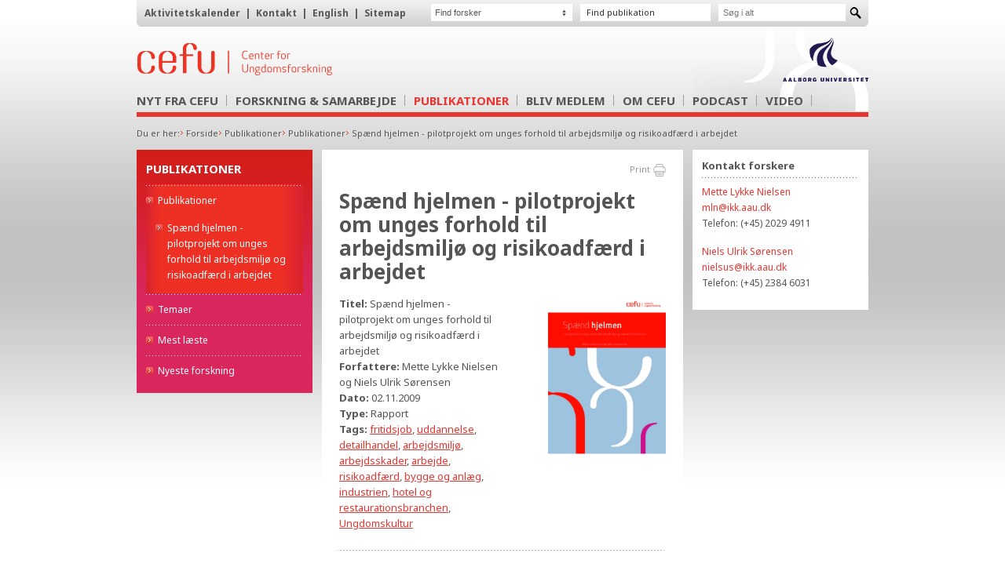

--- FILE ---
content_type: text/html; charset=utf-8
request_url: https://www.cefu.dk/emner/publikationer/publikationer/spaend-hjelmen-pilotprojekt-om-unges-forhold-til-arbejdsmiljoe-og-risikoadfaerd-i-arbejdet.aspx
body_size: 6096
content:
<!DOCTYPE html PUBLIC "-//W3C//DTD XHTML 1.0 Strict//EN" "http://www.w3.org/TR/xhtml1/DTD/xhtml1-strict.dtd">
<html>
<head>
<meta charset="UTF-8" />
<meta name="viewport" content="width=device-width, initial-scale=1.0" />
<title>Spænd hjelmen - pilotprojekt om unges forhold til arbejdsmiljø og risikoadfærd i arbejdet</title>
<link href="https://fonts.googleapis.com/css?family=Noto+Sans:400,700" rel="stylesheet" type="text/css" />
<link rel="stylesheet" href="/resources/cefu/stylesheets/2023/screen.css?v=7" type="text/css" media="screen, projection" />
<link rel="stylesheet" href="/resources/cefu/blueprint/print.css" type="text/css" media="print" />
<!--[if IE]><link rel="stylesheet" href="/resources/cefu/blueprint/lib/ie.css" type="text/css" media="screen, projection" /><![endif]-->
<script src="/resources/global/javascripts/1508/generic_functions.js" type="text/javascript"><!----></script>
<script src="/resources/global/javascripts/jQuery/1.7.2/jquery.js" type="text/javascript"><!----></script>
<script src="/resources/global/javascripts/jQuery/plugins/jquery.validate.js" type="text/javascript"><!----></script>
<script src="/scripts/common.js?v=2" type="text/javascript"><!----></script>
<meta http-equiv="content-language" content="da" />
<meta http-equiv="content-type" content="text/html; charset=ISO-8859-1" />
<meta name="description" content="cefu" />
<link rel="icon" type="image/png" href="/favicon.png" /><link href="/dist/css/mainCSS.bundle.css" rel="stylesheet" type="text/css" />

</head>
<body>
<div class="container">
  <header>
  <div class="becService">
<ul class="hlpHorisontalList hlpFlLeft"><li><a href="/emner/nyt-fra-cefu/aktivitetskalender.aspx">Aktivitetskalender</a></li><li>
            |  
        </li><li><a href="/emner/om-cefu/kontakt.aspx">Kontakt</a></li><li>
            |  
        </li><li><a href="/service/english.aspx">English</a></li><li>
                |  
            </li><li><a href="/service/sitemap.aspx">Sitemap</a></li></ul>
<div class="service-container"><form action="/Service/Soeg.aspx" method="post"><div><input class="wptSearchBox" type="text" name="search" placeholder="Søg i alt" /><input class="wptSubmitImage" type="image" alt="Søg" src="/resources/cefu/images/buttons/searchsubmit.png" /></div></form></div><div class="service-container publication-picker"><a href="/emner/publikationer/publikationer.aspx" title="Find publikation">Find publikation</a></div><div class="service-container forsker-picker"><div><select><option>Find forsker</option><option value="/emner/om-cefu/forskere/noemi-katznelson.aspx">Noemi Katznelson</option><option value="/emner/om-cefu/forskere/niels-ulrik-soerensen.aspx">Niels Ulrik Sørensen</option><option value="/emner/om-cefu/forskere/mette-stigaard-stenkjaer.aspx">Mette Stigaard Stenkjær</option><option value="/emner/om-cefu/forskere/ida-maria-bjelke-bjarloev.aspx">Ida Maria Bjelke Bjarløv</option><option value="/emner/om-cefu/forskere/anne-goerlich.aspx">Anne Görlich</option><option value="/emner/om-cefu/forskere/anne-mette-w-nielsen.aspx">Anne Mette W. Nielsen</option><option value="/emner/om-cefu/forskere/arnt-vestergaard-louw.aspx">Arnt Vestergaard Louw</option><option value="/emner/om-cefu/forskere/maria-bruselius-jensen.aspx">Maria Bruselius-Jensen</option><option value="/emner/om-cefu/forskere/mette-lykke-nielsen.aspx">Mette Lykke Nielsen</option><option value="/emner/om-cefu/forskere/ida-andrea-nilsson.aspx">Ida Andrea Nilsson</option><option value="/emner/om-cefu/forskere/katrine-vraa-justenborg.aspx">Katrine Vraa Justenborg</option><option value="/emner/om-cefu/forskere/soeren-christian-krogh.aspx">Søren Christian Krogh</option><option value="/emner/om-cefu/forskere/anna-kristine-boulund.aspx">Anna Kristine Boulund</option><option value="/emner/om-cefu/forskere/katrine-thea-ploeger-nielsen.aspx">Katrine Thea Pløger Nielsen</option><option value="/emner/om-cefu/forskere/line-landis-gustavsen.aspx">Line Landis Gustavsen</option><option value="/emner/om-cefu/forskere/sidsel-katrine-toft-christensen.aspx">Sidsel Katrine Toft Christensen</option><option value="/emner/om-cefu/forskere/anne-mahler.aspx">Anne Mahler</option><option value="/emner/om-cefu/forskere/lika-da-cruz.aspx">Lika da Cruz</option><option value="/emner/om-cefu/forskere/nanna-bank-soerensen.aspx">Nanna Bank Sørensen</option><option value="/emner/om-cefu/forskere/helene-hoffmann-jensen.aspx">Helene Hoffmann Jensen</option><option value="/emner/om-cefu/forskere/freja-lee-andersen.aspx">Freja Lee Andersen</option><option value="/emner/om-cefu/forskere/julie-lykke-schneider-jensen.aspx">Julie Lykke Schneider Jensen</option><option value="/emner/om-cefu/forskere/mie-chan-mian-schmidt.aspx">Mie Chan Mian Schmidt</option><option value="/emner/om-cefu/forskere/rikke-bejder-mikkelsen.aspx">Rikke Bejder Mikkelsen</option></select></div></div></div>
  <div class="logos">
    <div class="becLogo">
      <a href="/" title="Tilbage til forsiden af cefu.dk">
        <img src="/resources/cefu/images/global/logo-cefu.svg" width="250" height="42" alt="Tilbage til forsiden af cefu.dk" />
      </a>
    </div>
    <div class="aauLogo">
      <a href="https://www.aau.dk/" title="Til aau.dk" target="_blank">
        <img src="/resources/cefu/images/global/aau_logo.png" width="109" height="56" alt="Til aau.dk" />
      </a>
    </div>
    <a href="/Service/Soeg.aspx" aria-label="Søg" class="cefu-navigation-search">
      <svg viewBox="0 0 24 24" width="24" height="24">
        <path d="M21.7 20.3l-5.4-5.4c1.1-1.4 1.7-3.1 1.7-4.9 0-4.4-3.6-8-8-8s-8 3.6-8 8 3.6 8 8 8c1.8 0 3.5-.6 4.9-1.7l5.4 5.4 1.4-1.4zM4 10c0-3.3 2.7-6 6-6s6 2.7 6 6-2.7 6-6 6-6-2.7-6-6z" />
      </svg>
    </a>
    <button id="menu-toggle" data-target="navbarMenu" class="navbar-burger burger">
      <span> </span>
      <span> </span>
      <span> </span>
    </button>
  </div>
<div class="becMenu">
    <ul class="subjectNavigation">
            <li class="">

                        <a href="/emner/nyt-fra-cefu/nyt-fra-cefu.aspx" class="toggle-subnav " title="Nyt fra CeFU">
                            Nyt fra CeFU <i></i>
                        </a>
                        <ul>
                                    <li class=""><a href="/emner/nyt-fra-cefu/nyt-fra-cefu.aspx">Nyt fra CeFU</a></li>
                                    <li class=""><a href="/emner/nyt-fra-cefu/aktuelt-fra-cefu.aspx">Aktuelt fra CeFU</a></li>
                                    <li class=""><a href="/emner/nyt-fra-cefu/aktivitetskalender.aspx">Aktivitetskalender</a></li>
                                    <li class=""><a href="/emner/nyt-fra-cefu/cefu-i-medierne.aspx">CeFU i medierne</a></li>
                                    <li class=""><a href="/emner/nyt-fra-cefu/nyhedsbrev.aspx">Nyhedsbrev</a></li>
                                    <li class=""><a href="/emner/nyt-fra-cefu/foelg-cefu.aspx">F&#248;lg CeFU</a></li>
                        </ul>
            </li>
            <li class="">

                        <a href="/emner/forskning-samarbejde/cefus-forskning.aspx" class="toggle-subnav " title="Forskning &amp; Samarbejde">
                            Forskning &amp; Samarbejde <i></i>
                        </a>
                        <ul>
                                    <li class=""><a href="/emner/forskning-samarbejde/cefus-forskning.aspx">CeFUs forskning</a></li>
                                    <li class=""><a href="/emner/forskning-samarbejde/forskningsomraader.aspx">Forskningsomr&#229;der</a></li>
                                    <li class=""><a href="/emner/forskning-samarbejde/forskning-i-praksis.aspx">Forskning i praksis</a></li>
                                    <li class=""><a href="/emner/forskning-samarbejde/kommunale-ungdomsprofiler.aspx">Kommunale ungdomsprofiler</a></li>
                                    <li class=""><a href="/emner/forskning-samarbejde/samarbejd-med-cefu.aspx">Samarbejd med CeFU</a></li>
                                    <li class=""><a href="/emner/forskning-samarbejde/igangvaerende-forskning.aspx">Igangv&#230;rende forskning</a></li>
                                    <li class=""><a href="/emner/forskning-samarbejde/afsluttede-forskningsprojekter.aspx">Afsluttede forskningsprojekter</a></li>
                        </ul>
            </li>
            <li class="current">

                        <a href="/emner/publikationer/publikationer.aspx" class="toggle-subnav is-active" title="Publikationer">
                            Publikationer <i></i>
                        </a>
                        <ul>
                                    <li class="active"><a href="/emner/publikationer/publikationer.aspx">Videnskabelige publikationer</a></li>
                                    <li class=""><a href="/emner/publikationer/temaer.aspx">Temaer</a></li>
                                    <li class=""><a href="/emner/publikationer/mest-laeste.aspx">Mest l&#230;ste</a></li>
                                    <li class=""><a href="/emner/publikationer/nyeste-forskning.aspx">Nyeste forskning</a></li>
                        </ul>
            </li>
            <li class="">

                        <a href="/emner/bliv-medlem/bliv-medlem.aspx" class="toggle-subnav " title="Bliv medlem">
                            Bliv medlem <i></i>
                        </a>
                        <ul>
                                    <li class=""><a href="/emner/bliv-medlem/bliv-medlem.aspx">Bliv medlem</a></li>
                                    <li class=""><a href="/emner/bliv-medlem/foreningen-center-for-ungdomsforskning.aspx">Foreningen Center for Ungdomsforskning</a></li>
                                    <li class=""><a href="/emner/bliv-medlem/medlemmer.aspx">Medlemmer</a></li>
                                    <li class=""><a href="/emner/bliv-medlem/bestyrelsen.aspx">Bestyrelsen</a></li>
                                    <li class=""><a href="/emner/bliv-medlem/vedtaegter.aspx">Vedt&#230;gter</a></li>
                                    <li class=""><a href="/emner/bliv-medlem/aarsberetning.aspx">&#197;rsberetning</a></li>
                                    <li class=""><a href="/emner/bliv-medlem/aarshjul.aspx">&#197;rshjul</a></li>
                        </ul>
            </li>
            <li class="">

                        <a href="/emner/om-cefu/om-cefu.aspx" class="toggle-subnav " title="Om CeFU">
                            Om CeFU <i></i>
                        </a>
                        <ul>
                                    <li class=""><a href="/emner/om-cefu/om-cefu.aspx">Om CeFU</a></li>
                                    <li class=""><a href="/emner/om-cefu/forskere.aspx">Forskere</a></li>
                                    <li class=""><a href="/emner/om-cefu/vision-og-strategi.aspx">Vision og strategi</a></li>
                                    <li class=""><a href="/emner/om-cefu/historie.aspx">Historie</a></li>
                                    <li class=""><a href="/emner/om-cefu/aalborg-universitet.aspx">Aalborg Universitet</a></li>
                                    <li class=""><a href="/emner/om-cefu/presse.aspx">Presse</a></li>
                                    <li class=""><a href="/emner/om-cefu/ledige-stillinger.aspx">Ledige stillinger</a></li>
                                    <li class=""><a href="/emner/om-cefu/kontakt.aspx">Kontakt</a></li>
                                    <li class=""><a href="/emner/om-cefu/jubilaeum-2020.aspx">Jubil&#230;um 2020</a></li>
                        </ul>
            </li>
            <li class="">

                        <a href="/emner/podcast/podcast-ungdomsforskning.aspx" class="toggle-subnav " title="Podcast">
                            Podcast <i></i>
                        </a>
                        <ul>
                                    <li class=""><a href="/emner/podcast/podcast-ungdomsforskning.aspx">PODCAST</a></li>
                                    <li class=""><a href="/emner/podcast/10-tendenser-i-ungdomslivet.aspx">10 TENDENSER I UNGDOMSLIVET</a></li>
                                    <li class=""><a href="/emner/podcast/den-gode-overgang.aspx">DEN GODE OVERGANG</a></li>
                                    <li class=""><a href="/emner/podcast/foraeldrevidenskab.aspx">For&#230;ldrevidenskab</a></li>
                                    <li class=""><a href="/emner/podcast/naar-generation-praestation-kommer-paa-arbejdsmarkedet.aspx">N&#229;r Generation Pr&#230;station kommer p&#229; arbejdsmarkedet</a></li>
                                    <li class=""><a href="/emner/podcast/begrib-eleverne-i-eud.aspx">BeGrib eleverne i eud</a></li>
                                    <li class=""><a href="/emner/podcast/levbare-ungdomsliv.aspx">Levbare ungdomsliv</a></li>
                                    <li class=""><a href="/emner/podcast/baeredygtigt-laerlingeliv-praksischok-eller-oenskejob.aspx">B&#230;redygtigt l&#230;rlingeliv: Praksischok eller &#248;nskejob?</a></li>
                        </ul>
            </li>
            <li class="">

                        <a href="/emner/video/video.aspx" class="toggle-subnav " title="Video">
                            Video <i></i>
                        </a>
                        <ul>
                                    <li class=""><a href="/emner/video/video.aspx">Video</a></li>
                                    <li class=""><a href="/emner/video/forskningsprojekter-og-andre-oplaeg.aspx">Forskningsprojekter og andre opl&#230;g</a></li>
                                    <li class=""><a href="/emner/video/20-aars-jubilaeum.aspx">20-&#229;rs jubil&#230;um</a></li>
                                    <li class=""><a href="/emner/video/konferenceoplaeg.aspx">Konferenceopl&#230;g</a></li>
                        </ul>
            </li>
         <li class="hidden-desktop"><a href="/emner/om-cefu/kontakt.aspx">Kontakt</a></li>
         <li class="hidden-desktop"><a href="/service/english.aspx">English</a></li>
    </ul>
 
</div>
</header>
  <nav class="breadcrumb"><ul><li>Du er her:</li><li><a href="/">Forside</a></li><li><a href="/emner/publikationer.aspx">Publikationer</a></li><li><a href="/emner/publikationer/publikationer.aspx">Publikationer</a></li><li><a href="/emner/publikationer/publikationer/spaend-hjelmen-pilotprojekt-om-unges-forhold-til-arbejdsmiljoe-og-risikoadfaerd-i-arbejdet.aspx">Spænd hjelmen - pilotprojekt om unges forhold til arbejdsmiljø og risikoadfærd i arbejdet</a></li></ul></nav>
	
	<div class="content-grid">
    <nav class="leftnav"><ul><li><a href="#" class="heading">Publikationer</a></li><li class="choosen"><a href="/emner/publikationer/publikationer.aspx" class="noClass">Publikationer</a><ul><li><a href="/emner/publikationer/publikationer/spaend-hjelmen-pilotprojekt-om-unges-forhold-til-arbejdsmiljoe-og-risikoadfaerd-i-arbejdet.aspx" class="wptRedArrowLink">Spænd hjelmen - pilotprojekt om unges forhold til arbejdsmiljø og risikoadfærd i arbejdet</a></li></ul></li><li class="noClass"><a href="/emner/publikationer/temaer.aspx" class="noClass">Temaer</a></li><li class="noClass"><a href="/emner/publikationer/mest-laeste.aspx" class="noClass">Mest læste</a></li><li class="noClass"><a href="/emner/publikationer/nyeste-forskning.aspx" class="noClass">Nyeste forskning</a></li></ul></nav>

  <div class="becMiddle">
    
    <p class="print">
        <a href="#" onclick="print()" title="Print">Print</a>
    </p>
    <h1>
        Spænd hjelmen - pilotprojekt om unges forhold til arbejdsmiljø og risikoadfærd i arbejdet
    </h1>
    <div class="wptPub-box" xmlns:TagHelpers="urn:TagHelpers"><p class="wptPubDescription"><strong>Titel:</strong> Spænd hjelmen - pilotprojekt om unges forhold til arbejdsmiljø og risikoadfærd i arbejdet<br /><strong>Forfattere:</strong> Mette Lykke Nielsen og Niels Ulrik Sørensen<br /><strong>Dato:</strong> 02.11.2009<br /><strong>Type:</strong> Rapport<br /><strong>Tags: </strong><a href='/emner/forskning-publikationer.aspx?tag=fritidsjob'>fritidsjob</a>, <a href='/emner/forskning-publikationer.aspx?tag=uddannelse'>uddannelse</a>, <a href='/emner/forskning-publikationer.aspx?tag=detailhandel'>detailhandel</a>, <a href='/emner/forskning-publikationer.aspx?tag=arbejdsmiljø'>arbejdsmiljø</a>, <a href='/emner/forskning-publikationer.aspx?tag=arbejdsskader'>arbejdsskader</a>, <a href='/emner/forskning-publikationer.aspx?tag=arbejde'>arbejde</a>, <a href='/emner/forskning-publikationer.aspx?tag=risikoadfærd'>risikoadfærd</a>, <a href='/emner/forskning-publikationer.aspx?tag=bygge og anlæg'>bygge og anlæg</a>, <a href='/emner/forskning-publikationer.aspx?tag=industrien'>industrien</a>, <a href='/emner/forskning-publikationer.aspx?tag=hotel og restaurationsbranchen'>hotel og restaurationsbranchen</a>, <a href='/emner/forskning-publikationer.aspx?tag=Ungdomskultur'>Ungdomskultur</a><br /></p><div class="wptPubImage"><img src="/media/316403/2009_sp_nd_hjelmen_-_pilotprojekt_om_unges_forhold_til_arbejdsmilj__og_risikoadf_rd_i_arbejdet.jpg" width="150" alt="Spænd hjelmen - pilotprojekt om unges forhold til arbejdsmiljø og risikoadfærd i arbejdet" /></div></div><div class="hlpDottedLine column span-4 last" xmlns:TagHelpers="urn:TagHelpers"><!----></div><p>"Spænd hjelmen" er et pilotprojekt, der belyser, hvordan unge forholder sig til og taler om arbejdsmiljø og risikoadfærd i arbejdet.<br /> <br /> Baggrunden for projektet er alvorlig. Tal fra arbejdstilsynet viser, at der er sket en stigning i anmeldte arbejdsulykker blandt de 18-24-årige. Arbejdsmiljørådet har derfor besluttet at prioritere dets indsats overfor børn og unges arbejdsmiljø. "Spænd hjelmen" skal ses som en udmøntning af denne indsats.<br /> <br /> Et af formålene med rapporten er at bidrage til, at det på sigt bliver muligt at pege på, hvilke konsekvenser unges tilgang til risikoadfærd og arbejdsmiljø kan have for den forebyggelse af arbejdsskader, der foregår gennem uddannelse, instruktion og kampagneaktiviteter.<br /> <br /> Rapporten bygger på interviews med og feltarbejde blandt unge fra fem forskellige brancher: detailhandlen, industrien, hotel og restaurant, plejeområdet samt bygge og anlæg.<br /> <br /> <strong><a href="/media/185403/spænd%20hjelmen_v6.pdf" target="_blank" title="Spænd hjelmen" class="wptRedArrowContentLink">Download rapporten her</a></strong></p>
    

    <h3 class="box-heading">
        Læs mere om forskningen bag publikationen
    </h3>
    <div class="wptProjectBrowser">
        <a name="ProjectBrowser"></a>


        

        <div>

            <div class="column span-4 last wptProjectBrowserContent publications">
                <div class="publications-content">
                        <h4>
                            <a class="wptRedArrowLink" href="/emner/forskning-samarbejde/unge-og-arbejde/spaend-hjelmen!.aspx" title="Sp&#230;nd hjelmen!">
                                Sp&#230;nd hjelmen!
                            </a>
                        </h4>
                        <p>Rapporten bygger p&#229; interviews med og feltarbejde blandt unge fra fem forskellige brancher: detailhandlen, industrien, hotel og restaurant, plejeomr&#229;det samt bygge og anl&#230;g.</p>
                </div>
            </div>

        </div>

    </div>



  </div>
  <div class="infoboxes"><div class="infobox"><h3>Kontakt forskere</h3><p><a href="/emner/om-cefu/forskere/mette-lykke-nielsen.aspx" class="wptRedLink">Mette Lykke Nielsen</a><br /><a href="mailto:mln@ikk.aau.dk" class="wptRedLink">mln@ikk.aau.dk</a><br />Telefon: (+45) 2029 4911</p><p><a href="/emner/om-cefu/forskere/niels-ulrik-soerensen.aspx" class="wptRedLink">Niels Ulrik Sørensen</a><br /><a href="mailto:nielsus@ikk.aau.dk" class="wptRedLink">nielsus@ikk.aau.dk</a><br />Telefon: (+45) 2384 6031</p></div><!----></div>
	</div>
    <footer>
  <div class="logo">
    <a href="https://www.aau.dk/" title="Til aau.dk" target="_blank">
      <img src="/resources/cefu/images/global/aau_logo.png" width="109" height="56" alt="Til aau.dk" />
    </a>
  </div>
  <address>
    <span>Center for Ungdomsforskning </span>
    <span role="presentation">•</span>
    <span> cefu@ikl.aau.dk </span>
    <span role="presentation">•</span>
    <span> A.C. Meyers Vænge 15, 2450 Kbh SV</span>
  </address>
  <div class="becBottom__social-icons">
    <a href="https://www.facebook.com/centerfor.ungdomsforskning/" title="Facebook" target="_blank">
      <img src="/resources/cefu/images/buttons/facebook-2.png" />
    </a>
    <a href="https://www.linkedin.com/company/17955997/" title="LinkedIn" target="_blank">
      <img src="/resources/cefu/images/buttons/linkedin-2.png" />
    </a>
    <a href="https://www.instagram.com/centerforungdomsforskning/" title="Instagram" target="_blank">
      <img src="/resources/cefu/images/buttons/instagram-2.png" />
    </a>
    <a href="https://www.youtube.com/@cefu-centerforungdomsforsk4750" title="Youtube" target="_blank">
      <img src="/resources/cefu/images/buttons/youtube-2.png" />
    </a>
    <a href="/service/english.aspx" title="English" target="_blank">
      <img src="/resources/cefu/images/buttons/uk-2.png" />
    </a>
  </div>
</footer>
</div>    
    <script src="https://cdn.usefathom.com/script.js" data-site="FMVOTHVB" defer></script>
</body>
</html>


--- FILE ---
content_type: text/css
request_url: https://www.cefu.dk/dist/css/mainCSS.bundle.css
body_size: 1949
content:
@charset "UTF-8";
[v-cloak] > * {
  display: none; }

[v-cloak]::before {
  content: "Indl\E6ser\2026"; }

#app div, #app ul, #app li {
  box-sizing: border-box; }

.pub-content {
  margin: 20px 10px; }
  .pub-content p {
    margin: 0 0 10px; }

.searchContainer {
  position: relative;
  margin-bottom: 10px; }
  .searchContainer .searchField {
    position: relative;
    width: 100%;
    padding: 15px 15px;
    box-sizing: border-box;
    border: 1px #ddd solid;
    font-family: 'Noto Sans'; }
  .searchContainer:after {
    content: url(/dist/images/icons/search.png);
    position: absolute;
    top: 15px;
    right: 14px;
    z-index: 0; }

.filterContainer {
  margin-bottom: 30px; }

.pubFilters {
  display: -webkit-box;
  display: -ms-flexbox;
  display: flex;
   }
  .pubFilters > div {
    display: inline-block;
    width: 50%;
    padding: 5px 5px;
    box-sizing: border-box; }
  .pubFilters > ul {
    display: -webkit-box;
    display: -ms-flexbox;
    display: flex;
    -ms-flex-wrap: nowrap;
        flex-wrap: nowrap;
    width: 100%; }
    .pubFilters > ul > li {
      display: inline-block;
      position: relative;
      padding: 14px 14px;
      margin: 0;
      border: 1px #ddd solid;
      cursor: pointer;
      flex: 1 1 50%;
     }
      .pubFilters > ul > li .carrot-icon {
        position: absolute;
        right: 15px;
        width: 14px;
        height: 14px;
        top: 50%;
        margin-top: -6px; }
      .pubFilters > ul > li:first-child {
        border-right: none; }
      .pubFilters > ul > li:hover {
        background: #f9f9f9; }
      .pubFilters > ul > li.active {
        background: #f8f8f8;
        border: none; }
        .pubFilters > ul > li.active .carrot-icon {
          position: absolute;
          -webkit-transform: rotate(180deg);
                  transform: rotate(180deg); }

.filterGroupContent > div {
  display: none;
  background: #f8f8f8;
  padding: 10px 10px 5px;
  max-height: 250px;
  overflow: hidden;
  overflow-y: auto; }
  .filterGroupContent > div.active {
    display: block; }
  .filterGroupContent > div ul li {
    display: inline-block;
    border: 1px solid #ccc;
    padding: 6px 9px;
    margin-right: 5px;
    margin-bottom: 5px;
    border-radius: 4px;
    cursor: pointer;
    -webkit-user-select: none;
       -moz-user-select: none;
        -ms-user-select: none;
            user-select: none;
    font-size: 12px;
    background: #fff; }
    .filterGroupContent > div ul li:hover {
      background: #E63732;
      color: #fff; }
    .filterGroupContent > div ul li.selected {
      background: #E63732;
      color: #fff; }
      .filterGroupContent > div ul li.selected > span {
        background: #ccc; }

.pubResults {
  margin-bottom: 15px; }
  .pubResults p {
    font-size: 16px; }

.selectedFilters {
  margin-bottom: 20px; }
  .selectedFilters ul li {
    display: inline-block;
    position: relative;
    padding: 6px 9px;
    margin-right: 5px;
    margin-bottom: 5px;
    border-radius: 4px;
    cursor: pointer;
    background: #E63732;
    color: #fff;
    -webkit-user-select: none;
       -moz-user-select: none;
        -ms-user-select: none;
            user-select: none;
    transition: all 0.2s ease-in-out;
    font-size: 12px; }
    .selectedFilters ul li .close-icon {
      width: 10px;
      height: 10px;
      margin-left: 5px;
      -webkit-transform: translateY(1px);
              transform: translateY(1px); }
    .selectedFilters ul li:hover {
      background: #333; }
    .selectedFilters ul li.removeFilters {
      background: #fff;
      color: #333;
      padding: 10px 10px;
      text-decoration: underline; }

.itemList .item {
  padding: 20px 0;
  border-top: 1px dashed #ddd;
  font-size: 13px;
  display: -webkit-box;
  display: -ms-flexbox;
  display: flex; }
  .itemList .item .itemLeft {
    -ms-flex-preferred-size: 72%;
        flex-basis: 72%; }
  .itemList .item .itemRight {
    -ms-flex-preferred-size: 28%;
        flex-basis: 28%; }
  .itemList .item bold {
    font-weight: bold; }
  .itemList .item .pubTitle {
    margin-bottom: 10px; }
    .itemList .item .pubTitle a {
      font-size: 15px;
      font-weight: bold;
      text-decoration: none; }
      .itemList .item .pubTitle a:hover {
        text-decoration: underline; }
  .itemList .item .pubDate {
    margin-bottom: 10px; }
  .itemList .item .pubType {
    display: inline-block;
    background: #333;
    color: #fff;
    border-radius: 4px;
    padding: 3px 12px; }
  .itemList .item .pubImage {
    text-align: right; }
    .itemList .item .pubImage img {
      width: 94px;
      height: auto;
      border: 1px solid #f1f1f1; }

.pagination {
  margin: 40px 0;
  text-align: center; }
  .pagination ul {
    display: inline-block;
    margin: 0; }
  .pagination li {
    display: inline-block;
    background: #fff;
    border-radius: 3px;
    cursor: pointer; }
    .pagination li:not(:last-child) {
      margin-right: 5px; }
    .pagination li:hover span {
      color: blue; }
    .pagination li:hover a {
      color: blue; }
  .pagination li.selected span {
    color: blue; }
  .pagination li.selected a {
    color: blue; }
  .pagination span {
    display: block;
    padding: 5px 13px;
    -webkit-user-select: none;
       -moz-user-select: none;
        -ms-user-select: none;
            user-select: none;
    color: #000;
    transition: color 0.3s ease-in-out; }
  .pagination .pager {
    display: inline-block;
    -webkit-transform: translate(0px, 2px);
            transform: translate(0px, 2px);
    cursor: pointer; }
    .pagination .pager:hover:before {
      border-color: #E63732; }
  .pagination .pager.last-page {
    -webkit-transform: translate(-4px, 2px);
            transform: translate(-4px, 2px); }
    .pagination .pager.last-page:before {
      margin-right: 30px; }
  .pagination .pager.next-page:before {
    margin-left: 30px; }
  .pagination .pager[disabled] {
    cursor: not-allowed; }
    .pagination .pager[disabled]:before {
      border-color: #999; }
    .pagination .pager[disabled]:hover:before {
      border-color: #999; }
  .pagination .pager.disabled {
    cursor: not-allowed; }
    .pagination .pager.disabled:before {
      border-color: #999; }
    .pagination .pager.disabled:hover:before {
      border-color: #999; }

.app-loading {
  position: relative; }

#loading-bar-spinner.spinner {
  left: 50%;
  margin-left: -20px;
  top: 50%;
  margin-top: 20px;
  position: absolute;
  z-index: 19 !important;
  -webkit-animation: loading-bar-spinner 400ms linear infinite;
          animation: loading-bar-spinner 400ms linear infinite; }

#loading-bar-spinner.spinner .spinner-icon {
  width: 40px;
  height: 40px;
  border: solid 3px transparent;
  border-top-color: #E63732 !important;
  border-left-color: #E63732 !important;
  border-radius: 50%; }

@-webkit-keyframes loading-bar-spinner {
  0% {
    -webkit-transform: rotate(0deg);
            transform: rotate(0deg);
    transform: rotate(0deg); }
  100% {
    -webkit-transform: rotate(360deg);
            transform: rotate(360deg);
    transform: rotate(360deg); } }

@keyframes loading-bar-spinner {
  0% {
    -webkit-transform: rotate(0deg);
            transform: rotate(0deg);
    transform: rotate(0deg); }
  100% {
    -webkit-transform: rotate(360deg);
            transform: rotate(360deg);
    transform: rotate(360deg); } }

/*# sourceMappingURL=mainCSS.bundle.css.map*/

--- FILE ---
content_type: text/css
request_url: https://www.cefu.dk/resources/cefu/stylesheets/2023/reset.css
body_size: 382
content:
/*  
filename:		reset.css
created:		07/06/2007
author:			christian hall (cha@1508.css)
description:	resetter alle browserspecifikke styles.
*/

body,div,dl,dt,dd,ul,ol,li,h1,h2,h3,h4,h5,h6,pre,form,fieldset,input,textarea,p,blockquote,th,td {  
	margin:0; 
	padding:0; 
}
table { 
	border-collapse:collapse; 
	border-spacing:0; 
} 
fieldset,img {  
	border:0; 
} 
address,caption,cite,code,dfn,em,strong,th,var { 
	font-style:normal; 
	font-weight:normal; 
} 
ol,ul,li { 
	list-style:none; 
} 
caption,th { 
	text-align:left; 
} 
h1,h2,h3,h4,h5,h6 { 
	font-size:100%; 
	font-weight:normal; 
} 
q:before,q:after { 
	content:''; 
} 
abbr,acronym { 
	border:0; 
}

--- FILE ---
content_type: text/css
request_url: https://www.cefu.dk/resources/cefu/stylesheets/2023/typography.css
body_size: 1361
content:
/* -------------------------------------------------------------- 
   
   typography.css
   * Sets up some sensible default typography.
  
   Based on work by:
   * Nathan Borror     [playgroundblues.com]
   * Jeff Croft        [jeffcroft.com]
   * Christian Metts   [mintchaos.com]
   * Wilson Miner      [wilsonminer.com]
   * Richard Rutter    [clagnut.com]
   
   Read more about using a baseline here:
   * alistapart.com/articles/settingtypeontheweb
  
-------------------------------------------------------------- */

/* This is where you set your desired font size. The line-heights 
   and vertical margins are automatically calculated from this. 
   The percentage is of 16px (0.75 * 16px = 12px). */
   
body { font-size: 100%;

    font-family: 'Noto Sans';
    font-style: normal;
    font-weight: 400;
}


/* Default fonts and colors. 
   If you prefer serif fonts, remove the font-family 
   on the headings, and apply this one to the body:
   font: 1em Georgia, "lucida bright", "times new roman", serif; */
   
body {
	margin: 0px;
}
h1, h2, h3, h4, h5, h6 {
    font-family: georgia;

    font-family: 'Noto Sans';
    font-style: normal;
    font-weight: 700;
}


/* Headings
-------------------------------------------------------------- */

h1,h2,h3,h4 { margin: 0px; padding: 0px; color: #555555;}

h1 { font-size: 26px; line-height: 30px; margin-bottom: 16px; }
h2 { font-size: 17px; line-height: 32px; margin-bottom: 16px; margin-top: 4px; }
h3 { font-size: 13px; line-height: 16px; margin-top: 4px; }
h4 { font-size: 13px; line-height: 16px; margin-top: 4px; }
h5 { font-size: 12px; line-height: 16px; margin-top: 4px; }

/* Text elements
-------------------------------------------------------------- */

a {
    color: #E63732;
}

p, li, blockquote { font-size: 13px; line-height: 20px; margin-bottom: 16px; }
p, li, blockquote { color: #555555; }
img { margin: 0; }

p.hlpManchet { font-size: 12px; line-height: 16px; margin-bottom: 16px; font-weight: regular; }

strong { font-weight: bold; }

.hlpDate { color: #858585; font-size: 11px !important; display: block !important; float: none !important; padding-top: 2px; margin-bottom: 3px !important; }

ul li a { color: #555555; text-decoration: none; }
ul li a:visited { color: #555555; }
ul li a:hover { color: #E63732; }
ul li a:active { color: #555555; }

.becNewsList ul li a { font-weight: bold; }

a.wptRedArrowLink { text-decoration: none; color: #E63732; background: url(/resources/cefu/images/icons/redlinkarrow.gif) no-repeat 0px 5px; padding-left: 14px; }

.becRight a.wptRedArrowLink {
    background-position: 0 3px;
}

a.wptRedArrowLink:visited { color: #E63732; }
a.wptRedArrowLink:hover { color: #E63732; text-decoration: underline; }
a.wptRedArrowLink:active { color: #E63732; }
/* .becSearch .wptSearchFormContainer input {
    margin-top: 12px;
    margin-left: 12px;
    padding: 5px 8px;
} */


h4.box-heading {
    text-transform: uppercase;
    font-size: 15px;
    line-height: 16px;
    margin-top: 10px;
    margin-bottom: 5px;
    padding-bottom: 10px;
    background-image: url(/resources/cefu/images/backgrounds/dottedborder.gif);
    background-repeat: repeat-x;
    background-position: 0 100%;
    letter-spacing: -0.05em;
    color: #666;
}

h4.box-heading:after {
    content: "";
}

#results ul li:before {
    display: none;
}

--- FILE ---
content_type: text/css
request_url: https://www.cefu.dk/resources/cefu/stylesheets/2023/1508.css?v=6
body_size: 11239
content:
@charset "utf-8";


body {
    
    background: #fff;
    /* background: linear-gradient(180deg, rgba(250,250,250,1) 0%, rgba(193,193,193,1) 50%); */
    background: linear-gradient(180deg, rgba(250,250,250,1) 0%, #eeeeee 50%);
    /* background-size: 50%; */
}

input:not([type="radio"]):not([type="checkbox"]) {
    -webkit-appearance: none;
    border-radius: 0;
}

select {
    background-color: #ffffff;
    background-image: url([data-uri]);
    -moz-appearance: none;
    -webkit-appearance: none;
    appearance: none;
    background-origin: content-box;
    background-position: right 5px top 50%;
    background-repeat: no-repeat;
    background-size: 11px 21px;
    border-radius: 0;
}

/*input, textarea { font-family: georgia; }*/


.becService {
    display: none;
    background: url(/resources/cefu/images/backgrounds/servicenav.gif) no-repeat top right;
    line-height: 34px;
    font-size: 12px;
    overflow: hidden;
    height: 34px;
    background: #eee;
}

.becService ul {
    margin: 0;
    list-style: none;
    margin-left: 10px;
    margin-right: 8px;
}

.becService ul li {
    line-height: 34px;
    font-size: 12px;
    margin: 0px;
    padding: 0;
}

.becService ul li a {
    float: left;
    margin: 0;
}

.becService form {
    display: inline;
    float: left;
    height: 13px;
    margin-top: 0px;
}

.becService .service-container {
    float: right;
    margin: 0;
    padding: 5px 5px;
}

.becService .service-container.forsker-picker {}

.becService .service-container.forsker-picker select {
    font-size: 11px;
    padding: 0 0 0 5px;
    height: 22px;
    line-height: 22px;
}

.service-container.publication-picker a {
    width: 150px;
    font-size: 11px;
    line-height: 22px;
    padding: 0 8px;
    background: #fff;
    color: #333;
    text-decoration: none;
    float: left;
    height: 22px;
}



.becService .wptSearchBox {
    width: 150px;
    border: 0px none;
    display: inline;
    float: left;
    margin-right: 5px;
    padding: 0 6px;
    color: #555;
    font-size: 11px;
    line-height: 1;
    height: 22px;
    line-height: 22px;
}

.becService .wptSubmitImage {
    display: inline;
    float: left;
    height: 15px;
    margin-right: 4px;
    margin-top: 4px;
}

.becService .service-container select {
    margin: 0 0 0 0;
    display: block;
    width: 180px;
    color: #555;
    border: none;
    height: 18px;
    font-size: 12px;
}

.logos {
    display: grid;
    grid-template: 70px / 1fr 40px 40px;
    align-items: center;
    justify-content: space-between;
    gap: 10px;
    line-height: 0;
}

.becLogo a {    
    display: block;    
    overflow: hidden;
}
.becLogo img {    
    height: auto;
    width: 100%;
    max-width: 250px;
    object-fit: contain;
}

.aauLogo{
    display: none;
}

*html .becLogo img {
    behavior: url(/resources/cefu/javascripts/1508/iepngfix.htc)
}

.becMenu {
    position: fixed;
    width: 100%;
    background: #eee;
    right: 0;
    top: 0;
    bottom: 0;
    z-index: 999;
    right: -100%;
    border-bottom: 6px solid #e63732;
    transition: right .3s ease-in-out;
    overflow:scroll;
    background: linear-gradient(180deg, rgba(250,250,250,1) 0%, #eeeeee 50%);
    margin-top: 66px;

}
.becMenu.is-active {
  
    right: 0;
  
}


.footer {
    border-top: 1px solid #d6d6d6;
    padding-top: 16px;
    border-bottom: 1px solid #d6d6d6;
    padding-bottom: 16px;
    width: 932px;
    margin: 16px auto;
    font-size: 12px;
}

.footer p {
    font-size: 12px;
}

.footer:after {
    content: "";
    display: table;
    clear: both;
}

.footer__col {
    float: left;
    width: 224px;
    margin-right: 12px;

}

.footer__col:last-child {
    margin-right: 0;
    text-align: center;
}

.aau-logo {
    width: 125px;
}

.footer__social-icons img {
    width: 30px;
    height: 30px;
    margin: 0 5px;

}

.footer__social-icons a {
    color: transparent;
    text-decoration: none;
}


.becBottom {
    border-top: 1px solid #d6d6d6;
    padding-top: 16px;
    max-width: 932px;
    margin: 16px auto;
    padding: 20px;
    text-align: center;
}

.becBottom a {
    color: #ee3024;
}

.becBottom__social-icons {
    
    position: relative;
    display: flex;
    gap: 5px;
}
.becBottom__social-icons a {
text-decoration: none;
}

.becBottom__social-icons img {
    width: 30px;
    height: 30px;
    
    display: block;

}

.becBottom p {
    float: none;
}


.becService .hlpHorisontalList {
    font-weight: 700;
}

.breadcrumb {
}

.breadcrumb ul {
    overflow: hidden;
    text-overflow: ellipsis;
    width: 100%;
    height: 42px;
    white-space: nowrap;
        display: flex;
    gap: 6px;
    align-items: center;

}

.breadcrumb ul li {    
    font-size: 11px;
    margin: 0;
}

.breadcrumb a {
    background: url(/resources/cefu/images/icons/redlistarrow.gif) no-repeat -3px -1px;
    padding-left: 8px;
}

.leftnav {
    background: #d9265c url(/resources/cefu/images/backgrounds/leftmenubg.gif) repeat-x center top;
    display: block;
    height: fit-content;
    max-width: 224px;
    
}

.leftnav img {
    display: inline;
    float: right;
}

.leftnav .heading {
    text-decoration: none;
    text-transform: uppercase;
    color: #fff;
    font-size: 15px;
    font-weight: 700;
    padding: 13px 0 10px 0;
    display: block;
    background:none;
}

.leftnav ul {
    padding: 0 12px;       
    padding-bottom: 10px;
}

.leftnav ul ul {       
    padding-bottom: 5px;
}

.leftnav ul li {        
    display: block;
    margin-bottom: 0px;
    padding-top: 1px;
    margin-left: 0;
    padding-left: 0;
    font-size: 12px;
}

.leftnav ul li.choosen {
    background: url(/resources/cefu/images/backgrounds/choosenMenuBg.gif) repeat-y #ee3024;
}   
    
.leftnav li a {
    color: white;
    display: block;
    margin-bottom: 0px;
    padding-top: 10px;
    padding-left: 15px;
    padding-bottom: 8px;
    background: url(/resources/cefu/images/leftmenu/dotAndArrow.gif) no-repeat;
}

.leftnav ul ul li a {        
    padding-left: 0px;
    padding-top: 6px;
}

.leftnav li a.choosen {
    background: url(/resources/cefu//images/leftmenu/dotAndArrowChoosen.gif) no-repeat;
}

.leftnav a:visited {
    color: white;
}

.leftnav a:hover {
    color: white;
    text-decoration: underline;
}

.leftnav a:active {
    color: white;
}

.leftnav a.wptRedArrowLink {
    background-position: 0 12px;
}

.leftnav a.choosen {
    background: url(/resources/cefu/images/backgrounds/choosenMenuBg.gif) repeat-y;
    background-position: 0 2px;
}

.leftnav ul ul li a.wptRedArrowLink {
    background: url(/resources/cefu/images/icons/redlinkarrow.gif) no-repeat;
    background-position: 0 11px;
    padding-left: 15px
}

.leftnav ul ul li a.whiteArrow {
    background: url(/resources/cefu/images/icons/whitelinkarrow.gif)no-repeat;
}

.btn{
    display: block;
    background: #d31d18;
    color: #fff;
    padding: 10px;  
}


.becMiddle {
    background: #fff;
    /* min-height: 400px;
    height: auto !important;
    height: 400px;     */
    padding: 10px;
}

/* .becMiddle.span-6 {
    width: 676px;
} */

.becMiddle img{
    max-width: 100%;
    height: auto;
}

.becMiddle h1,
.content h2,
.content h3,
.content h5 {
    margin-left: 12px;
    margin-right: 12px;


}

.content h2,
.content h3,
.content h5 {
    margin-bottom: 0;
}

.content a {
    color: #e63732;
    text-decoration: none;
}

.content a:hover {
    text-decoration: underline;
}

.content ul {
    display: block;
    margin-left: 12px;
    margin-right: 12px;
    padding: 0;
}

.content ul li {
    position: relative;
    padding-left: 12px;
}

.content ul li:before {
    content: "";
    width: 4px;
    height: 4px;
    border-radius: 100%;
    background: #555;
    position: absolute;
    left: 0;
    top: 8px;
}

.content .redArrow {
    background-position: 0 4px;
}


.content .video {
    position: relative;
    padding-bottom: 56.25%;
    /* 16:9 */
    padding-top: 25px;
    height: 0;
}

.content .video iframe {
    position: absolute;
    top: 0;
    left: 0;
    width: 100%;
    height: 100%;
}

iframe[allowfullscreen]{
    width: 100%;
    height: auto;
    aspect-ratio: 16 / 9;
}


.becMiddle .content{
    overflow-x: auto;
}
.content img[style*="float:left"],
.content img[style*="float: left"] {
    margin: 5px 20px 20px 0;
}

.content img[style*="float:right"],
.content img[style*="float: right"] {
    margin: 5px 0 20px 20px;
}


.becMiddle p {
    margin-left: 12px;
    margin-right: 12px;
}

.becMiddle blockquote {
    margin-left: 12px;
    margin-right: 12px;
    display: inline;
    float: right;
    width: 436px;
}

.becMiddle p.forskerInfo {
    margin-left: 12px;
    margin-right: 12px;
    display: block;
    float: none;
    width: auto;
}

.becMiddle hr {
    background-repeat: no-repeat;
    height: 1px;
    width: auto;
    margin: 0 12px 12px;
    padding: 0;
    border-top: #d6d6d6 1px dotted;
    background-color: transparent;
    overflow: hidden;
    max-width: 100%;
}

.becMiddle a.wptRedArrowLink {
    margin-left: 12px;
    margin-right: 12px;
    display: block;

    margin-bottom: 0px;
}

.becMiddle .content a.wptRedArrowLink {
    margin-left: 0px;
    float: none;
}

.becMiddle .content .wptResearcher a.wptRedArrowLink {
    margin-left: 12px;
}


.forskerInfo img {
    width: 150px;
    height: auto;
}

.becMiddle .wptProjectBrowserContent {
    width: 100%;
    float: left;
}

.wptProjectBrowserContent__heading {
    font-size: 18px;
    margin: 0 12px 15px 12px;
}


.becMiddle .hlpRightImage {
    float: right;
    clear: both;
    margin-bottom: 20px;
    margin-right: 0;
    margin-left: 20px;
    margin-top: 12px;
    /*height: 130px;*/
}

.span-2 .hlpGreenBox,
.hlpGreenBoxPdf {
    padding-bottom: 16px;
    clear: both;
    float: right;
    width: 224px;
    background: url(/resources/cefu/images/backgrounds/greenbox.png) bottom center no-repeat #99c72b;
}

.hlpGreenBoxPdf {
    margin-right: -12px;
    color: #ffffff;
    padding: 14px;
    width: 196px;
}

.hlpGreenBoxPdf .hlpTitle {
    font-weight: bold;
}

.hlpGreenBoxPdf a {
    color: #ffffff;
    text-decoration: none;
}

.hlpGreenBoxPdf a:hover {
    text-decoration: underline;
}

.span-2 .hlpGreenBox .hlpTitle {
    color: white;
    font-size: 13px;
    line-height: 16px;
    font-weight: bold;
    margin-top: 8px;
    margin-bottom: 8px;
    display: inline;
    float: right;
    width: 200px;
    margin-left: 12px;
    margin-right: 12px;
}

.span-2 .hlpGreenBox a {
    color: white;
    background: url(/resources/cefu/images/icons/whitelistarrow.gif) no-repeat -3px 0px;
    margin-bottom: 0px;
}

.span-2 .hlpGreenBox a {
    padding-left: 10px;
    text-decoration: none;
    width: 190px;
    margin-left: 12px;
    margin-right: 12px;
    display: inline;
    float: right;
}

.span-2 .hlpGreenBox a:visited {
    color: white;
}

.span-2 .hlpGreenBox a:hover {
    color: white;
    text-decoration: underline;
}

.span-2 .hlpGreenBox a:active {
    color: white;
}

.becMiddle .becFpSpot {
    background: #fff;
}

.becMiddle .hlpGradientBox {
    background: url(/resources/cefu/images/backgrounds/boxbg.gif) repeat-x bottom center #fff;
}


.becMiddle .becNewsFocus {
    margin-top: 0;
}

.becMiddle form {
    margin-bottom: 16px;
}

/* .becMiddle form div * {
    display: inline;
    float: left;
    margin-right: 12px;
} */

.becMiddle form div select {
    margin-left: 12px;
}

.becMiddle form div input {
    margin-top: 2px;
}

.becMiddle .hlpDottedLine.span-4 {
    width: 416px;
    margin-left: 10px;
}

.infoboxes {   
}

h3.box-heading {
    font-size: 14px;
    line-height: 1.3;
    padding: 13px 15px;
    margin: 0;
    background: #ebebeb;
}


.infobox{
    min-height: 80px;   
    background: #fff;
    margin-bottom: 16px;
    padding: 8px 12px;
}
.infobox img {
    margin: -8px -12px 12px;   
    border-bottom: 4px solid #E63732;
    width: calc(100% + 24px);
}

.infobox h3 {    
    margin-bottom: 8px;
    padding-bottom: 8px;
    background: url(/resources/cefu/images/backgrounds/darkgreydots.gif) bottom left no-repeat;
}

.infoboxes p {    
    font-size: 12px;
}

.infoboxes div.becFpSpot h3 {
    margin-top: 0px;
}

.infoboxes a.wptRedArrowLink {
    margin-bottom: 12px;
   
    display: block;   
    font-size: 12px;
}

.infoboxes p.hlpStatus {
    min-height: 32px;
    height: auto !important;
    height: 32px;
    padding-left: 25px;
    width: 175px;
}

.infoboxes p.hlpCanceled {
    background: url(/resources/cefu/images/icons/projectcanceled.gif) no-repeat 0% 3px;
}

.infoboxes p.hlpDone {
    background: url(/resources/cefu/images/icons/projectdone.gif) no-repeat 0% 3px;
}

.infoboxes p.hlpProgress {
    background: url(/resources/cefu/images/icons/projectinprogress.gif) no-repeat 0% 3px;
}

.becNewsArea {
    font-size: 12px;
    display: flex;
    flex-direction: column-reverse;
    gap:20px;
    margin-bottom:20px;
}

.becNewsArea .becNewsFocus,
.becNewsArea .becNewsList {
    margin-top: 0;
    padding: 0 12px 10px;
    background: #fff;
    box-shadow: 0px 1px 4px 0px rgba(0,0,0,0.2);


}

.becNewsArea p,
.becNewsArea li {
    font-size: 12px;
    line-height: 16px;
}

.becNewsFocus,
.becNewsList {
    
    
}


.becNewsArea .becNewsFocus h3,
.becNewsArea .becNewsFocus img {
    float: none;
    display: block;
}

.becNewsArea p {
    margin-bottom: 10px;
}


.becNewsFocus img {
    margin: 0px -12px 6px;
    border-bottom: 4px solid #e63732;
    
    width: calc(100% + 24px);
    
}

.becNewsList h4 {
    margin-right: 12px;
}

.becNewsList img {
    margin: 0px;
    margin-bottom: 4px;
    display: inline;
    float: left;
}

.becNewsList ul {
    background: url(/resources/cefu/images/backgrounds/dottedborder.gif);
    margin-right: 12px;
    margin-bottom: 0 !important;
}

.becNewsList ul li a {
    margin-bottom: 0px;
}

.becNewsList ul li {
    padding-top: 8px;
    padding-bottom: 7px;
    margin-bottom: 1px;
}

.becNewsList ul {
    margin-bottom: 8px;
}

.becLocateResearchImage img {
    display: inline;
    float: left;
}

.becLocateResearch {
    margin-left: -224px;
    background: url(/resources/cefu/images/backgrounds/locateresearchbg.gif) repeat-x;
    margin-top: 25px;
    min-height: 244px;
    height: auto !important;
    height: 244px;
}

.becLocateResearch img {
    display: inline;
    float: left;
    margin-bottom: 12px;
}

.becLocateResearch a {
    width: 186px;
    margin-left: 12px;
    margin-right: 12px;
    margin-bottom: 0px;
    display: inline;
    float: right;
}

.becLocateResearch ul {
    display: inline;
    float: left;
    width: 200px;
    margin-left: 12px;
    margin-right: 12px;
    margin-bottom: 5px;
    background: url(/resources/cefu/images/backgrounds/greydots.gif) no-repeat center bottom;
    display: inline;
    float: right;
}

.becLocateResearch ul li {
    margin: 0px;
    padding: 0px;
    margin-bottom: 6px;
    width: 200px;
    display: inline;
    float: right;
}

.becLocateResearch ul li a {
    margin: 0px;
    width: 200px;
    display: inline;
    float: left;
}

.becLocateResearch a.hlpWhite {
    color: white;
}

.becLocateResearch a.hlpWhite:visited {
    color: white;
}

.becLocateResearch a.hlpWhite:hover {
    color: white;
}

.becLocateResearch a.hlpWhite:active {
    color: white;
}

.becLocateResearch select {
    width: 177px;
    margin-bottom: 9px;
    display: inline;
    float: right;
    height: 22px;
}

.becLocateResearch input {
    display: inline;
    float: right;
    margin-left: 9px;
    margin-right: 9px;
    margin-top: 3px;
}



.becFocusContainer {
    /* background: url(/resources/cefu/images/backgrounds/fpfocusbg.gif) repeat-x top center #fff;
    padding-top: 25px;
    */
    display: flex;
    flex-direction: column;
    gap: 20px;
    margin-bottom: 40px;
}

.becFocusContainer p,
.becFocusContainer a,
.becFocusContainer li {
    font-size: 12px;
    line-height: 16px;
}

.becFocusContainer h3 {
    margin-bottom: 5px;
}

.becFocusContainer .becFpSpot img {
    margin-bottom: 5px;
}

.becFpSpot,
.becFpFocus {
   background: #fff;
   padding-bottom: 24px;
   box-shadow: 0px 1px 4px 0px rgba(0,0,0,0.2);



}

.becFpSpot * {
    line-height: 16px;
    margin-left: 12px;
    margin-right: 12px;
    display: block;
    float: none;
}

.becFpSpot img {
    margin: 0px;
    border-bottom: 4px solid #E63732;
    margin-bottom: 20px;
        
    
    width: 100%;
    height:auto;
}

.becFpSpot p,
.becFpSpot a {
    margin-bottom: 16px;
    margin-left: 12px;
    margin-right: 12px;
    font-size: 12px;
}

.becFpSpot a.wptRedArrowLink {
    line-height: 16px;
    margin-bottom: 16px;
    margin-left: 12px;
    margin-right: 12px;
}

.becFpFocus {
    line-height: 16px;
    

}

.becFpFocus img {
    margin-top: 14px;
    margin-bottom: 6px;
    margin-left: 12px;
    margin-right: 15px;   
    
}

.becFpFocus h4 {
    margin-left: 12px;
    margin-right: 12px;
}

.becFpFocus ul {
    padding-top: 5px;
}

*html .becFpFocus img {
    behavior: url(/resources/cefu/javascripts/1508/iepngfix.htc);
    width: 197px;
    height: 28px;
}

.becFpFocus ul {
    margin-top: 0px;
    margin-bottom: 0px;
    margin-left: 12px;
    margin-right: 12px;
    display: block;    
}

.becFpFocus ul li {
    list-style: none;
    margin: 0px;
    line-height: 16px;
    padding: 0px;
    display: block;    
    padding-bottom: 16px;
}

.becFpFocus a.wptRedArrowLink {
    line-height: 16px;
    margin-bottom: 16px;
    margin-left: 12px;
    margin-right: 12px;
}

.becFpFocus ul li a {
    margin: 0px;
    line-height: 16px;
    display: block;
}

div.hlpGradientBox {
    background: url(/resources/cefu/images/backgrounds/boxbg.gif) repeat-x bottom center #fff;
}

ul.wptRedArrow li:not(.yearLi) a {
    font-weight: bold;
}

ul.wptRedArrow li {
    background: url(/resources/cefu/images/icons/redlistarrow.gif) no-repeat -3px 0px;
    padding-left: 10px;
}

.becNewsList ul.wptRedArrow li {
    background: url(/resources/cefu/images/icons/redlistarrow.gif) no-repeat -3px 7px #fff;
    padding-left: 10px;
}

ul.wptRedArrowBorder {
    background: url(/resources/cefu/images/backgrounds/dottedborder.gif);
    margin-bottom: 16px;
    padding-top: 1px;
}

ul.wptRedArrowBorder li {
    background: url(/resources/cefu/images/icons/redlistarrow.gif) no-repeat -3px 7px #fff;
    padding-top: 8px;
    padding-bottom: 7px;
    margin-bottom: 1px;
}

.becMiddle .content-2 {
    width: 180px;
    margin-left: 12px;
    margin-right: 12px;
}

.becMiddle .content-4 {
    width: 416px;
    margin-left: 12px;
    margin-right: 12px;
}

.becMiddle .wptResearcher {
    background: url(/resources/cefu/images/backgrounds/darkgreydots_4col.gif) no-repeat bottom center;
    padding-bottom: 16px;
    margin-bottom: 16px;
}

.becMiddle .noborder {
    background-image: none;
}

.becMiddle .wptResearcher p {
    width: 318px;
    display: inline;
    float: left;
}

.becMiddle .wptResearcher a {
    width: 304px;
    display: inline;
    float: left;
    margin-bottom: 0px;
    margin-left: 12px;
    margin-right: 12px;
}

.becMiddle .wptResearcher img {
    margin-right: 12px;
}

.hlpDottedLine {
    height: 16px;
    background: url(/resources/cefu/images/backgrounds/darkgreydots_4col.gif) no-repeat center;
    margin-bottom: 16px;
}

.wptProjectBrowser h4 {
    padding-right: 12px;
}

.becMiddle h4 a.wptRedArrowLink {
    margin-left: 0;
    float: none;
}

.wptProjectBrowser h4 a {
    color: #E63732;
}

.wptProjectBrowser .hlpTab {
    background: #ebebeb;
    min-height: 36px;
    height: auto !important;
    height: 36px;
    padding-top: 8px;
    padding-bottom: 8px;
    float: left;
    margin-right: 12px;
}
.wptProjectBrowser .hlpTab.last {

    margin-right: 0;
}

.wptProjectBrowser .hlpTab a {
    text-decoration: none;
}

.wptProjectBrowser .hlpTab h4 {
    color: #E63732;
}

.wptProjectBrowser .hlpSelected {
    font-weight: bold;
    background: #dcdcdc;
}

.wptProjectBrowser .span-2 {
    width: 138px;
}

.wptProjectBrowser .span-2.last {
    margin-left: 1px;
}

.wptProjectBrowserContent {
    background: url(/resources/cefu/images/backgrounds/projectbrowserbg.gif) top repeat-x #fff;
    padding-top: 16px;
}

.wptProjectBrowserContent .publications-content {
    margin: 0 15px 15px 15px;
    color: #555;
    font-size: 11px;
    line-height: 16px;
}

.wptProjectBrowserContent .publications-content h4 {
    margin: 0;
}

.wptProjectBrowserContent .publications-content p {
    float: none;
    display: block;
    margin: 0 0 20px 0;
}

.wptProjectBrowserContent ul li:before {
    display: none;
}

/*.wptProjectBrowserContent h4 a.wptRedArrowLink { margin-left: 0px; }*/

.becMiddle {
    padding-top: 15px;
}

.becMiddle h3:not(.box-heading),
.becMiddle h4,
.becMiddle h5 {
    color: #555;
    margin-left: 12px;
    margin-right: 12px;
}

label {
    font-size: 11px;
    line-height: 16px;
    font-weight: normal;
}

.becMiddle .wptPubForm div * {
    display: block;
    float: none;
}

.becMiddle .wptPubForm select {
    margin-bottom: 16px;
    width: 224px;
}

.becMiddle .wptPubForm input {
    margin-left: 12px;
    margin-right: 12px;
    margin-bottom: 16px;
    width: 224px;
}

.becMiddle .wptPubForm label {
    margin-left: 12px;
    margin-right: 12px;
    width: 224px;
}

.becMiddle .wptPubForm .wptInputImage {
    float: left;
    display: inline;
    width: auto;
    margin: 0px;
    margin-left: 187px;
}

.becMiddle .wptPubForm .hlpZip {
    width: 73px;
    margin-left: 12px;
    margin-right: 12px;
    float: left;
    display: inline;
}

.becMiddle .wptPubForm .hlpCity {
    width: 135px;
    margin-right: 0px;
    margin-left: 0px;
    float: left;
    display: inline;
}

.becSearch p {
    display: block;
    width: 90%;
}

.becSearch p.date {
    display: block;
    width: 80%;
}



.becSearch h1 {}

.becSearch h3 {
    margin-left: 12px;
}

.becSearch h5 {
    display: block;
    margin-bottom: 5px;
}

.becSearch a.wptRedArrowLink {
    display: block;
}

.becSearch h5 a.wptRedArrowLink {
    font-size: 13px;
    margin-left: 12px;
    display: block;
    width: auto;
}

.becSearch .hlpDottedLine {
    background: url(/resources/cefu/images/backgrounds/darkgreydots_6col.gif) no-repeat center;
}

.becSearch .wptSearchFormContainer {
    background: url(/resources/cefu/images/backgrounds/searchbarbg.gif) repeat-x bottom left #d31d18;
    margin: 0 12px 16px;
    
}
.becSearch .wptSearchFormContainer div{
    display:flex;
    padding: 12px;
    gap: 12px;
}

.becSearch .wptSearchFormContainer input {

    padding: 5px 8px;
    width: 100%;
    border:none;
}

.becSearch .wptSearchFormContainer select {
    margin-top: 12px;
    margin-left: 0px;
    padding: 5px 6px;
}

.becSearch .wptSearchFormContainer input.wptSearchSubmit,
.becSearch .wptSearchFormContainer input.wptSubmitImage {
    padding: 3px;  
    
    width: 25px;
    height: 25px;
}

.becMiddle h2 a.wptRedArrowLink {
    width: auto;
    float: none;
    margin: 0px;
    font-size: 17px;
    background: url(/resources/cefu/images/icons/redlinkarrow_h2.gif) no-repeat scroll 0px 4px;
    padding-left: 18px;
}

.becMiddle p.wptPubDescription {
    display: inline;
    float: left;
    width: 212px;
    margin-left: 12px;
}

.wptPubImage {
    display: block;
    float: right;
    margin-right: 12px;
    text-align: right;
}

.wptPub-box {
    display: block;
}

.wptPub-box:after {
    content: " ";
    display: table;
    clear: both;
}

.becSiteMap {
    padding: 0;
    width: 932px;
}

.becSiteMap h1 {
    width: 908px;
}

.becSiteMapContainer {
    background: url(/resources/cefu/images/backgrounds/sitemap.gif);
    min-height: 400px;
    height: auto !important;
    height: 400px;
    width: 932px;
}

.wptSiteMapCol {
    width: 174px;
    padding-right: 12px;
    float: left;
    display: inline;
    min-height: 400px;
    height: auto !important;
    height: 400px;
}

.firstcol {
    padding-left: 12px;
}

.lastcol {
    padding-right: 0px;
}

.wptSiteMapCol h3,
.wptSiteMapCol a.wptRedArrowLink {
    width: 162px;
    margin: 0px;
    font-size: 13px;
    margin-bottom: 8px;
}

.wptSiteMapCol h3 {
    display: inline;
    float: right;
    min-height: 32px;
    height: auto !important;
    height: 32px;
}

.wptSiteMapCol ul {
    display: inline;
    float: right;
    margin-bottom: 12px;
}

.wptSiteMapCol li {
    width: 152px;
    margin-bottom: 8px;
}

.hlpDate a {
    font-weight: bold;
}

.uppercase {
    text-transform: uppercase;
}

.spot1_container {
    height: 160px;
    overflow: hidden;
}
.aktuelt-grid{
    display: flex;
    flex-direction: column;
    gap: 20px;
}
/* min-height: 120px; height:auto !important;  height:120px; */

a.archiveLink {
    font-size: 17px;
    color: #E63732;
    text-decoration: none;
    background: url(/resources/cefu/images/buttons/largeRedArrow.gif) no-repeat;
    background-position: 0 4px;
    padding-left: 20px;
}

a.archiveLink:hover {
    text-decoration: underline;
}

ul.wptRedArrow li.yearLi {
    background-image: none;
    font-weight: bold;
    font-size: 15px;
    padding-left: 0;
    margin-bottom: 5px;
    padding-bottom: 10px;
    background-image: url(/resources/cefu/images/backgrounds/dottedborder.gif);
    background-repeat: repeat-x;
    background-position: 0 100%;

}


p.wptRedArrowContentLink a {
    background: transparent url(/resources/cefu/images/icons/redlinkarrow.gif) no-repeat scroll 0px 5px;
    color: #E63732;
    padding-left: 14px;
    text-decoration: none;
}

p.wptRedArrowContentLink a:hover {
    text-decoration: underline;
}

a.wptRedArrowContentLink {
    background: transparent url(/resources/cefu/images/icons/redlinkarrow.gif) no-repeat scroll 0px 5px;
    color: #E63732;
    padding-left: 14px;
    text-decoration: none;
}

a.wptRedArrowContentLink:hover {
    text-decoration: underline;
}



p.nyhedsFooter {
    background: transparent url(/resources/cefu/images/backgrounds/darkgreydots.gif) repeat-x scroll left top;
    padding-top: 5px;
    font-size: 11px;
    margin-bottom: 0;
}

p.print {
    text-align: right;
    font-size: 11px;
    margin-bottom: 15px;
    display: none;
}

p.print a {
    color: #999;
    text-decoration: none;
    padding-right: 20px;
    background: transparent url(/resources/cefu/images/icons/printer.png) no-repeat right 0 top 1px;
    padding-bottom: 2px;
}

p.print a:hover {
    text-decoration: underline;
}

p.print--border {
    background: transparent url(/resources/cefu/images/backgrounds/darkgreydots.gif) repeat-x scroll left top;
    padding-top: 5px;
}


a.wptRedLink {
    color: #E63732;
    text-decoration: none;
}

a.wptRedLink:hover {
    color: #E63732;
    text-decoration: underline;
}

.tidsskrifter {
    clear: both;
    margin-left: 12px;
}



.becMiddle div.AutoFormPlus * {
    float: none;
    display: block;
}

.becMiddle div.AutoFormPlus {
    clear: both;
    margin: 0px 12px;
}

.AutoFormPlus fieldset {
    border: 0;
    padding: 0;
    margin: 0;
}

.AutoFormPlus ul {
    padding: 0;
    margin: 0;
}

.AutoFormPlus ul li {
    padding: 0 0 12px 0;
    margin: 0;
}

.AutoFormPlus ul li strong {
    float: none;
    font-weight: normal;
}

.AutoFormPlus ul li input.umbEditorTextField {
    width: 224px;
    border: 1px solid #bbb;
    background: #f6f6f6;
    padding: 2px 5px;
}

.AutoFormPlus ul li input.umbEditorTextField:focus {
    border: 1px solid #999;
    background: #fff;
}

.AutoFormPlus ul li textarea {
    font-size: 1em;
    width: 224px;
    height: 150px;
}

.AutoFormPlus input.button {
    float: none;
    font-size: 0.7em;
}

.vsummary {
    font-style: italic;
}

.becMiddle div.Newsletter * {
    float: none;
    display: block;
    margin: 0;
}

.becMiddle div.Newsletter {
    padding: 0 0 0 12px;
}

.becMiddle div.Newsletter label {
    margin: 0;
}

.becMiddle div.Newsletter input {
    margin: 0.5em 0.5em 0.5em 0;
}

.becMiddle div.Newsletter tabel {
    clear: both;
}

.becMiddle div.Newsletter td {
    padding: 5px 0;
    float: left;
    clear: left;
}

.becMiddle div.Newsletter td input {
    width: auto;
    display: inline;
    float: left;
    margin: 0 5px 0 0;
}

.becMiddle div.Newsletter td label {
    width: auto;
    display: inline;
    float: left;
    margin: 0;
}

.becMiddle div.Newsletter p {
    clear: both;
    margin: 1em 0.5em 0.5em 0;
}

em {
    font-style: italic;
}

/* MailChimp Form Embed Code - Slim - 08/17/2011 */
#mc_embed_signup form {
    display: block;
    position: relative;
    text-align: left;
    padding: 0;
}

#mc_embed_signup h2 {
    font-weight: bold;
    padding: 0;
    margin: 15px 0;
    font-size: 1.4em;
}

#mc_embed_signup input {
    border: 1px solid #999;
    -webkit-appearance: none;
}

#mc_embed_signup input[type=checkbox] {
    -webkit-appearance: checkbox;
}

#mc_embed_signup input[type=radio] {
    -webkit-appearance: radio;
}

#mc_embed_signup input:focus {
    border-color: #333;
}

#mc_embed_signup .button {
    clear: both;
    background-color: #aaa;
    border: 0 none;
    border-radius: 2px;
    color: #FFFFFF;
    cursor: pointer;
    display: inline-block;
    font-size: 15px;
    height: 32px;
    line-height: 32px;
    margin: 0 5px 10px 0;
    padding: 0;
    text-align: center;
    text-decoration: none;
    vertical-align: top;
    white-space: nowrap;
    width: auto;
}

#mc_embed_signup .button:hover {
    background-color: #777;
}

#mc_embed_signup .small-meta {
    font-size: 11px;
}

#mc_embed_signup .nowrap {
    white-space: nowrap;
}

#mc_embed_signup .clear {
    clear: none;
    display: inline;
}

#mc_embed_signup label {
    display: block;
    font-size: 12px;
    padding-bottom: 10px;
    color: #555;
}

#mc_embed_signup input.email {
    display: block;
    padding: 8px 0;
    margin: 0 4% 10px 0;
    text-indent: 5px;
    width: 58%;
    min-width: 130px;
}

#mc_embed_signup input.button {
    display: block;
    width: 35%;
    margin: 0 0 10px 0;
    min-width: 90px;
}

#mc_embed_signup div#mce-responses {
    float: left;
    top: -1.4em;
    padding: 0em .5em 0em .5em;
    overflow: hidden;
    width: 90%;
    margin: 0 5%;
    clear: both;
}

#mc_embed_signup div.response {
    margin: 1em 0;
    padding: 1em .5em .5em 0;
    font-weight: bold;
    float: left;
    top: -1.5em;
    z-index: 1;
    width: 80%;
}

#mc_embed_signup #mce-error-response {
    display: none;
}

#mc_embed_signup #mce-success-response {
    color: #529214;
    display: none;
}

#mc_embed_signup label.error {
    display: block;
    float: none;
    width: auto;
    margin-left: 1.05em;
    text-align: left;
    padding: .5em 0;
}

#mc_embed_signup {
    clear: left;
    font: 12px Georgia, Arial, sans-serif;
}

/* Dropdown subjectNavigation */
.subjectNavigation {
    display: flex;
    flex-direction: column;
    margin: 4px 20px 20px;
}

.subjectNavigation>li {
    position: relative;
    margin: 0;
    border-bottom: 1px solid #d7d7d7;
}



.subjectNavigation>li i {
    border: 2px solid #000;
    border-right: 0;
    border-top: 0;
    content: " ";
    display: inline-block;
    height: 9px;
    width: 9px;
    pointer-events: none;
    -webkit-transform: rotate(-135deg);
    transform: rotate(-135deg);
    -webkit-transform-origin: center;
    transform-origin: center;
    margin: 0 10px;
}

.subjectNavigation>li img {
    margin-bottom: -2px;
    display: none;
}

.subjectNavigation>li>a {
    text-transform: uppercase;
    font-weight: 700;
    font-size: 15px;
    padding: 10px 0;
    display: flex;
    justify-content: space-between;
    align-items: center;
}



.subjectNavigation>li:hover>a {
    color: #E63732;
}

.subjectNavigation>li.current>a {
    color: #E63732;
}


.subjectNavigation ul {    
    display: none;
    padding: 0 0 10px 0;
}



.subjectNavigation a {
    font-size: 15px;
}

.subjectNavigation ul li {

    display: block;
    padding:0;
    margin-bottom: 0 !important;
}
.subjectNavigation ul li a {

    display: block;
    padding: 10px 12px 10px 10px;
    margin-bottom: 0 !important;
}

.subjectNavigation li.active a {
    color: #E63732;
    
}

.container {
    position: relative;
}



.becNewsArea {
    position: relative;
}



#selectedTags {
    margin-left: 10px;
    margin-top: 20px;
    color: #555;
    font-weight: bold
}

.content #results {
    margin-top: 10px;
}

.content #results ul {
    margin: 0px;
    padding: 0;
}

.content #results ul li {
    margin: 12px;
    padding: 0;
    list-style: none;
    list-style-type: none;
}

.content #results ul li a {
    display: block;
    margin: 0;
    font-weight: bold;
    background: url(/resources/cefu/images/icons/redlinkarrow.gif) no-repeat 0px 5px;
    padding-left: 14px;
}

#tagcloud {
    text-align: justify;
    margin: 0 auto;
    width: 420px;
    position: relative;
    clear: both;
    margin-bottom: 20px
}

#tagcloud a {
    line-height: 25px;
    text-decoration: none
}

#tagcloud a:hover {
    line-height: 25px;
    text-decoration: underline
}

#tagcloud a.w10 {
    font-size: 250%;
    color: #cb3732;
}

#tagcloud a.w9 {
    font-size: 210%;
    color: #cb3732;
}

#tagcloud a.w8 {
    font-size: 190%;
    color: #9c3732;
}

#tagcloud a.w7 {
    font-size: 165%;
    color: #e93732;
}

#tagcloud a.w6 {
    font-size: 150%;
    color: #ef3732;
}

#tagcloud a.w5 {
    font-size: 140%;
    color: #db3732;
}

#tagcloud a.w4 {
    font-size: 115%;
    color: #9c3732;
}

#tagcloud a.w3 {
    font-size: 80%;
    color: #ef3732;
}

#tagcloud a.w2 {
    font-size: 70%;
    color: #ff534e;
}

#tagcloud a.w1 {
    font-size: 60%;
    color: #c72b25;
}

.navbar-burger {
    color: #000;
    margin-left: auto;
    cursor: pointer;
    display: block;
    height: 48px;
    position: relative;
    width: 40px;
    z-index: 3000;
    background: none;
    border: none;
    padding:0;
}

.navbar-burger span {
    background-color: currentColor;
    display: block;
    height: 2px;
    left: calc(50% - 15px);
    position: absolute;
    -webkit-transform-origin: center;
    transform-origin: center;
    -webkit-transition-duration: 86ms;
    transition-duration: 86ms;
    -webkit-transition-property: background-color, opacity, -webkit-transform;
    transition-property: background-color, opacity, -webkit-transform;
    transition-property: background-color, opacity, transform;
    transition-property: background-color, opacity, transform, -webkit-transform;
    -webkit-transition-timing-function: ease-out;
    transition-timing-function: ease-out;
    width: 30px;
}

.navbar-burger span:first-child {
    top: calc(50% - 9px);
}

.navbar-burger span:nth-child(2) {
    top: calc(50% - 1px);
}

.navbar-burger span:nth-child(3) {
    top: calc(50% + 7px);
}
.navbar-burger.is-active span:first-child {
    -webkit-transform: translateY(6px) rotate(45deg);
    transform: translateY(6px) rotate(45deg);
}
.navbar-burger.is-active span:nth-child(2) {
    -webkit-transform: translateY(-2px) rotate(-45deg);
    transform: translateY(-2px) rotate(-45deg);
}
.navbar-burger.is-active span:nth-child(3) {
    opacity: 0;
}
.cefu-navigation-search{
    display: flex;
    justify-content: center;
}

.content-grid {
    display: flex;
    flex-direction: column;
    gap: 12px;
}

footer{
    border-top: 1px solid #d6d6d6;
    display:flex;
    flex-direction: column;
    padding: 12px 0;
    justify-content: space-between;
    text-align: center;
    gap: 30px;
    align-items: center;

}

footer address{
 color: #555;
 display:flex;
 flex-direction: column;
 gap: 10px;
 font-size: 13px;
 line-height: 20px;
}
footer address span[role="presentation"]{
display: none;
   }

   @media screen and (max-width:991px) {
    .leftnav{
        order: 3;
        margin: -16px 0 16px 0;
    }


    .subjectNavigation>li>a.is-active ~ ul{
        display: block;
        }
        .subjectNavigation>li>a.is-active i{
            -webkit-transform: rotate(315deg);
            transform: rotate(315deg);
            }
   }
@media screen and (min-width:992px) {
    body{
        background: url(/resources/cefu/images/backgrounds/bodybg.gif) repeat-x top center #fff;
    }
    .container {
        background: url(/resources/cefu/images/backgrounds/containerbg.gif) no-repeat top right;
        box-shadow: none;
        padding: 0;
    }

    .cefu-navigation-search{
        display: none;
    }


    .logos {
        display: grid;
        grid-template: 83px / 1fr 1fr;
        align-items: center;
    }

    .aauLogo{
        display: block;
    }
    .subjectNavigation {
        flex-direction: row;
        margin: 0;
    }

    .subjectNavigation li {
        margin-bottom: 5px;
        border-bottom: 0;
    }

    .subjectNavigation ul {
        background: url(/resources/cefu/images/backgrounds/dropdown-bg.png) repeat-x;
        z-index: 99999;
        position: absolute;
        top: 21px;
        left: -5px;
        display: none;
        min-width: 200px;
        text-transform: uppercase;
        font-family: 'Noto Sans', sans-serif;
        font-weight: bold;
        padding-bottom: 10px;
    }

    .subjectNavigation>li:hover ul {
        display: block;
    }

    .subjectNavigation>li a {
        padding: 0;
    }

    .subjectNavigation ul li {
        padding: 10px 12px 0 10px;
    }

    .subjectNavigation ul li a{
        padding: 0;
        font-size: 12px;
    }


    .subjectNavigation>li img {
        margin-bottom: -2px;
        display: block;
    }

    .subjectNavigation>li:hover ul {
        display: block;
    }

    .subjectNavigation>li i {
        border: 1px solid #9f9e9e;
        border-right: 0;
        border-top: 0;
        border-bottom: 0;
        content: " ";
        display: inline-block;
        height: 14px;
        width: 1px;
        pointer-events: none;
        -webkit-transform: rotate(0);
        transform: rotate(0);       
        margin: 0 10px;
    }

    .subjectNavigation>li:last-of-type i{
        display:none;
    }

 
    .aktuelt-grid {
        display: grid; 
        padding: 0 0 0 12px;
        
        grid-template-columns: repeat(2,1fr);

}


      .aktuelt-grid > div {
        grid-column: span 2;
      }
      .aktuelt-grid h1{
        grid-column: span 2;
        margin:0;
      }
      .print {     grid-column: span 2;}
      .aktuelt-grid .aktuelt { 
        grid-column: span 1;
        grid-column-start: 1;
        grid-row-start: 3;
    }
    .aktuelt-grid .becNewsFocus {
        grid-column: span 1;
    }

      .infobox { grid-column: span 1; }
      .calendar { grid-column: span 2; }
      .media { grid-column: span 1; }
    
      .aktuelt-grid p.print{
        margin-bottom: 0;
      }

    p.print {
        text-align: right;
        font-size: 11px;
        margin-bottom: 15px;
        display: block;
    }

    .aauLogo {
        text-align: right;
    }

    .navbar-burger {
        display: none;
    }

    .becService {
        background: url(/resources/cefu/images/backgrounds/servicenav.gif) no-repeat top right;
        line-height: 34px;
        font-size: 12px;
        overflow: hidden;
        height: 34px;
        display: block;
    }

    .becMenu {
        background: none;     
        border-bottom: 6px solid #e63732;
        position: relative;
        z-index: 999;
        right: 0;
        transition: none;
        padding: 1px 0 0 0;
        margin: 0;
        overflow: visible;
    }

    .content-grid {
        display: grid;
        grid-template: 1fr / 224px 1fr 224px;
        gap: 12px;
    }
    .becMiddle.becSearch{
        grid-column: span 2;
    }

    .frontpage-grid{
        display: grid;
        grid-template-columns: repeat(4, 1fr);
        
        gap: 12px;
        row-gap: 24px;
    }

    /* .frontpage-grid .column{
        background: #fff;
    } */
    .frontpage-grid .span-4{
        grid-column: span 2;
    }
    .frontpage-grid .becNewsArea{
        display: grid;
        grid-template-columns: repeat(2, 1fr);
        gap: 12px;
        
        margin: 0;
    }
    .becLocateResearchImage{
        background: #fff;
    }
    .frontpage-grid .becFocusContainer{
        grid-column: span 4;
        display: grid;
        grid-template-columns: repeat(4, 1fr);
        
        gap: 12px;
        padding: 0;
        background:none;
    }
    .becFpSpot,
.becFpFocus {
    background: url(/resources/cefu/images/backgrounds/boxbg.gif) repeat-x bottom center #fff;
    
}
/* .becNewsArea .becNewsFocus {
    background: url(/resources/cefu/images/backgrounds/boxbg.gif) repeat-x bottom center #fff;
} */

.becNewsFocus,
.becNewsList {
    margin-top: 25px;
    min-height: 307px;
    height: auto !important;
}


    footer{
        flex-direction: row;
        text-align: left;
    }
    footer address{
       
        flex-direction: row;
        gap: 10px;
       
       }
       footer address span[role="presentation"]{
        display: block;
           }
    footer .logo{
     display: none;
    }

}

--- FILE ---
content_type: image/svg+xml
request_url: https://www.cefu.dk/resources/cefu/images/global/logo-cefu.svg
body_size: 8243
content:
<?xml version="1.0" encoding="utf-8"?>
<!-- Generator: Adobe Illustrator 22.0.1, SVG Export Plug-In . SVG Version: 6.00 Build 0)  -->
<svg version="1.1" id="Layer_1" xmlns="http://www.w3.org/2000/svg" xmlns:xlink="http://www.w3.org/1999/xlink" x="0px" y="0px"
	 viewBox="0 0 250 42" style="enable-background:new 0 0 250 42;" xml:space="preserve">
<style type="text/css">
	.st0{fill:#ED3424;}
</style>
<g>
	<g>
		<path class="st0" d="M138.6,9.8c1.3,0,2.2,0.2,2.8,0.5v1c-1-0.4-1.7-0.6-2.8-0.6c-2.3,0-3.2,2-3.2,4.6s0.8,4.6,3.2,4.6
			c1.1,0,1.8-0.2,2.8-0.6v1c-0.6,0.3-1.5,0.5-2.8,0.5c-3.2,0-4.2-2.5-4.2-5.5C134.4,12.2,135.5,9.8,138.6,9.8z"/>
		<path class="st0" d="M146.3,13.3c2.4,0,2.7,1.7,2.7,3.7v0.5h-4.7c0.1,1.2,0.4,2.4,2,2.4c1,0,1.7-0.1,2.4-0.4v0.9
			c-0.8,0.4-1.7,0.4-2.4,0.4c-2.4,0-3-1.7-3-3.7C143.3,15,143.9,13.3,146.3,13.3z M144.3,16.7h3.7c0-1.3-0.1-2.5-1.7-2.5
			C144.6,14.2,144.3,15.4,144.3,16.7z"/>
		<path class="st0" d="M155.3,15.4c0-0.9-0.5-1.2-1.4-1.2c-0.9,0-1.4,0.2-1.9,0.5v5.9h-1v-7.1h0.6l0.2,0.6c0.7-0.5,1.4-0.7,2.2-0.7
			c1.7,0,2.4,0.8,2.4,2.1v5.1h-1V15.4z"/>
		<path class="st0" d="M162,20.7c-0.2,0-0.5,0.1-0.6,0.1c-1.2,0-2.3-0.5-2.3-1.9v-4.5h-1.4v-0.4l1.4-0.4v-1.9l1-0.3v2.3h2.2v0.8H160
			v4.4c0,0.9,0.5,1.2,1.4,1.2c0.2,0,0.4,0,0.6,0V20.7z"/>
		<path class="st0" d="M166.7,13.3c2.4,0,2.7,1.7,2.7,3.7v0.5h-4.7c0.1,1.2,0.4,2.4,2,2.4c1,0,1.7-0.1,2.4-0.4v0.9
			c-0.8,0.4-1.7,0.4-2.4,0.4c-2.4,0-3-1.7-3-3.7C163.7,15,164.3,13.3,166.7,13.3z M164.7,16.7h3.7c0-1.3-0.1-2.5-1.7-2.5
			C165,14.2,164.7,15.4,164.7,16.7z"/>
		<path class="st0" d="M175.2,14.3c-0.2-0.1-0.5-0.1-0.9-0.1c-1,0-1.5,0.2-2.1,0.5v5.9h-1v-7.1h0.6l0.2,0.6c0.7-0.5,1.5-0.7,2.3-0.7
			c0.3,0,0.6,0,0.9,0.1V14.3z"/>
		<path class="st0" d="M183.7,10.8c-0.3-0.1-0.6-0.1-1-0.1c-0.9,0-1.6,0.3-1.6,1.3v1.6h2.3v0.8h-2.3v6.3h-1v-6.3h-1.4v-0.4l1.4-0.4
			v-1.5c0-1.4,0.8-2.1,2.6-2.1c0.3,0,0.7,0,1,0.1V10.8z"/>
		<path class="st0" d="M187.5,20.8c-2.4,0-3-1.5-3-3.7c0-2.2,0.6-3.7,3-3.7c2.5,0,3,1.5,3,3.7C190.4,19.2,189.9,20.8,187.5,20.8z
			 M187.5,14.2c-1.9,0-2,1.2-2,2.8c0,1.6,0.1,2.8,2,2.8c1.9,0,2-1.2,2-2.8C189.4,15.4,189.3,14.2,187.5,14.2z"/>
		<path class="st0" d="M196.3,14.3c-0.2-0.1-0.5-0.1-0.9-0.1c-1,0-1.5,0.2-2.1,0.5v5.9h-1v-7.1h0.6l0.2,0.6c0.7-0.5,1.5-0.7,2.3-0.7
			c0.3,0,0.6,0,0.9,0.1V14.3z"/>
		<path class="st0" d="M141.2,34.4v-7.2h1v7.3c0,3-2.5,3.5-3.8,3.5c-1.3,0-3.8-0.5-3.8-3.5v-7.3h1v7.2c0,2.6,1.9,2.8,2.8,2.8
			C139.3,37.1,141.2,37,141.2,34.4z"/>
		<path class="st0" d="M148.6,32.7c0-0.9-0.5-1.2-1.4-1.2c-0.9,0-1.4,0.2-1.9,0.5v5.9h-1v-7.1h0.6l0.2,0.6c0.7-0.5,1.4-0.7,2.2-0.7
			c1.7,0,2.4,0.8,2.4,2.1v5.1h-1V32.7z"/>
		<path class="st0" d="M153.2,35.9c-0.2,0.2-0.3,0.4-0.3,0.5c0,0.4,0.2,0.5,0.5,0.6l2.4,0.3c1.3,0.1,2,0.7,2,1.9
			c0,1.7-1.7,2.4-3.7,2.4c-2,0-3.2-0.6-3.2-2.2c0-1,0.7-1.6,1.5-1.9v0c-0.3-0.2-0.5-0.5-0.5-0.9c0-0.4,0.2-0.7,0.5-1
			c-0.9-0.5-1.1-1.3-1.1-2.3c0-1.5,0.6-2.7,2.8-2.7c0.4,0,0.8,0.1,1.1,0.1h2.4v0.5l-1.2,0.3c0.3,0.5,0.4,1,0.4,1.7
			c0,1.5-0.6,2.7-2.8,2.7C153.8,36,153.5,36,153.2,35.9z M153.6,37.8c-0.9,0.2-1.7,0.7-1.7,1.6c0,1.1,0.8,1.4,2.3,1.4
			c1.4,0,2.8-0.4,2.8-1.6c0-0.7-0.3-1-1.2-1.1L153.6,37.8z M156,33.3c0-0.9-0.2-1.8-1.9-1.8c-1.7,0-1.9,0.9-1.9,1.8
			c0,0.9,0.2,1.8,1.9,1.8C155.8,35.1,156,34.3,156,33.3z"/>
		<path class="st0" d="M163.9,31.2v-4h1v10.7h-0.6l-0.2-0.6c-0.7,0.5-1.5,0.7-2.2,0.7c-2.3,0-2.9-1.7-2.9-3.7c0-2.1,0.6-3.7,2.9-3.7
			C162.5,30.6,163.3,30.8,163.9,31.2z M160,34.3c0,1.4,0.2,2.8,1.9,2.8c0.9,0,1.4-0.2,2-0.5V32c-0.6-0.3-1.1-0.5-2-0.5
			C160.2,31.5,160,32.9,160,34.3z"/>
		<path class="st0" d="M169.8,38c-2.4,0-3-1.5-3-3.7c0-2.2,0.6-3.7,3-3.7c2.5,0,3,1.5,3,3.7C172.8,36.5,172.3,38,169.8,38z
			 M169.8,31.5c-1.9,0-2,1.2-2,2.8c0,1.6,0.1,2.8,2,2.8c1.9,0,2-1.2,2-2.8C171.8,32.7,171.7,31.5,169.8,31.5z"/>
		<path class="st0" d="M183.1,32.7c0-0.9-0.5-1.2-1.4-1.2c-0.9,0-1.4,0.2-1.9,0.5c0.1,0.2,0.1,0.5,0.1,0.7v5.2h-1v-5.2
			c0-0.9-0.5-1.2-1.4-1.2c-0.8,0-1.3,0.1-1.9,0.4v6h-1v-7.1h0.6l0.2,0.6c0.7-0.5,1.4-0.7,2.1-0.7c1,0,1.6,0.3,2,0.8
			c0.7-0.5,1.5-0.8,2.2-0.8c1.5,0,2.4,0.7,2.4,2.1v5.1h-1V32.7z"/>
		<path class="st0" d="M188.5,33.8c2,0.2,2.5,0.9,2.5,2c0,1.1-0.7,2.2-2.9,2.2c-0.7,0-1.7-0.2-2.1-0.4v-0.9c0.4,0.2,1.1,0.3,2.1,0.3
			c1.5,0,1.9-0.6,1.9-1.3c0-0.7-0.2-1.1-1.6-1.2c-2.1-0.2-2.5-0.9-2.5-1.9c0-1,0.7-2.1,2.7-2.1c0.7,0,1.4,0.1,2.1,0.4v0.9
			c-0.6-0.2-1.1-0.3-2.1-0.3c-1.4,0-1.7,0.5-1.7,1.2C186.9,33.4,187.1,33.7,188.5,33.8z"/>
		<path class="st0" d="M197.2,28.1c-0.3-0.1-0.6-0.1-1-0.1c-0.9,0-1.6,0.3-1.6,1.3v1.6h2.3v0.8h-2.3v6.3h-1v-6.3h-1.4v-0.4l1.4-0.4
			v-1.5c0-1.4,0.8-2.1,2.6-2.1c0.3,0,0.7,0,1,0.1V28.1z"/>
		<path class="st0" d="M201,38c-2.4,0-3-1.5-3-3.7c0-2.2,0.6-3.7,3-3.7c2.5,0,3,1.5,3,3.7C204,36.5,203.5,38,201,38z M201,31.5
			c-1.9,0-2,1.2-2,2.8c0,1.6,0.1,2.8,2,2.8c1.9,0,2-1.2,2-2.8C203,32.7,202.9,31.5,201,31.5z"/>
		<path class="st0" d="M209.9,31.6c-0.2-0.1-0.5-0.1-0.9-0.1c-1,0-1.5,0.2-2.1,0.5v5.9h-1v-7.1h0.6l0.2,0.6c0.7-0.5,1.5-0.7,2.3-0.7
			c0.3,0,0.6,0,0.9,0.1V31.6z"/>
		<path class="st0" d="M213.7,33.8c2,0.2,2.5,0.9,2.5,2c0,1.1-0.7,2.2-2.9,2.2c-0.7,0-1.7-0.2-2.1-0.4v-0.9c0.4,0.2,1.1,0.3,2.1,0.3
			c1.5,0,1.9-0.6,1.9-1.3c0-0.7-0.2-1.1-1.6-1.2c-2.1-0.2-2.5-0.9-2.5-1.9c0-1,0.7-2.1,2.7-2.1c0.7,0,1.4,0.1,2.1,0.4v0.9
			c-0.6-0.2-1.1-0.3-2.1-0.3c-1.4,0-1.7,0.5-1.7,1.2C212.1,33.4,212.3,33.7,213.7,33.8z"/>
		<path class="st0" d="M220.6,33.7l3.5,4.2h-1.2l-2.8-3.6l-0.9,0.9v2.8h-1V27.2h1V34l3.2-3.2h1.3L220.6,33.7z"/>
		<path class="st0" d="M229.8,32.7c0-0.9-0.5-1.2-1.4-1.2c-0.9,0-1.4,0.2-1.9,0.5v5.9h-1v-7.1h0.6l0.2,0.6c0.7-0.5,1.4-0.7,2.2-0.7
			c1.7,0,2.4,0.8,2.4,2.1v5.1h-1V32.7z"/>
		<path class="st0" d="M233.5,27.9c0.4,0,0.7,0.3,0.7,0.7c0,0.4-0.3,0.7-0.7,0.7c-0.4,0-0.7-0.3-0.7-0.7
			C232.8,28.2,233.1,27.9,233.5,27.9z M233,36.5v-5.7h1v5.8c0,0.5,0.2,0.6,0.6,0.6V38C233.6,38,233,37.6,233,36.5z"/>
		<path class="st0" d="M240.8,32.7c0-0.9-0.5-1.2-1.4-1.2c-0.9,0-1.4,0.2-1.9,0.5v5.9h-1v-7.1h0.6l0.2,0.6c0.7-0.5,1.4-0.7,2.2-0.7
			c1.7,0,2.4,0.8,2.4,2.1v5.1h-1V32.7z"/>
		<path class="st0" d="M245.4,35.9c-0.2,0.2-0.3,0.4-0.3,0.5c0,0.4,0.2,0.5,0.5,0.6l2.4,0.3c1.3,0.1,2,0.7,2,1.9
			c0,1.7-1.7,2.4-3.7,2.4c-2,0-3.2-0.6-3.2-2.2c0-1,0.7-1.6,1.5-1.9v0c-0.3-0.2-0.5-0.5-0.5-0.9c0-0.4,0.2-0.7,0.5-1
			c-0.9-0.5-1.1-1.3-1.1-2.3c0-1.5,0.6-2.7,2.8-2.7c0.4,0,0.8,0.1,1.1,0.1h2.4v0.5l-1.2,0.3c0.3,0.5,0.4,1,0.4,1.7
			c0,1.5-0.6,2.7-2.8,2.7C245.9,36,245.6,36,245.4,35.9z M245.8,37.8c-0.9,0.2-1.7,0.7-1.7,1.6c0,1.1,0.8,1.4,2.3,1.4
			c1.4,0,2.8-0.4,2.8-1.6c0-0.7-0.3-1-1.2-1.1L245.8,37.8z M248.1,33.3c0-0.9-0.2-1.8-1.9-1.8c-1.7,0-1.9,0.9-1.9,1.8
			c0,0.9,0.2,1.8,1.9,1.8C248,35.1,248.1,34.3,248.1,33.3z"/>
	</g>
	<path class="st0" d="M11.3,10.9c-4.1,0.8-6.7,3.9-6.7,8.5v10.8c0,4.6,2.6,7.7,6.7,8.5c3.8-0.7,6.6-3.5,6.6-7.4c0-1.3,1-2.3,2.3-2.3
		c1.3,0,2.3,1,2.3,2.3c0,5-3.9,8.2-9.2,8.2c-0.7,0-1.4-0.1-2-0.2c-0.6,0.1-1.3,0.2-2,0.2c-5.6,0-9.2-3.6-9.2-9.3V19.4
		c0-5.6,3.6-9.2,9.2-9.2c0.7,0,1.4,0.1,2,0.2c0.6-0.1,1.3-0.2,2-0.2c5.2,0,9.2,3.2,9.2,8.2c0,1.3-1,2.3-2.3,2.3
		c-1.3,0-2.3-1-2.3-2.3C17.9,14.4,15,11.6,11.3,10.9z"/>
	<path class="st0" d="M99.3,12.3c0-1.3-1-2.3-2.3-2.3c-1.3,0-2.3,1-2.3,2.3l0,0v17.9c0,4.6-2.4,7.7-6.3,8.5
		c-3.9-0.8-6.3-3.9-6.3-8.5V12.3h0c0-1.3-1-2.3-2.3-2.3c-1.3,0-2.3,1-2.3,2.3v17.9c0,5.7,3.4,9.3,8.9,9.3c0.7,0,1.4-0.1,2-0.2
		c0.6,0.1,1.3,0.2,2,0.2c5.5,0,8.9-3.6,8.9-9.3V12.3L99.3,12.3z"/>
	<path class="st0" d="M32.1,23.2v-3.8c0-4.5,2.5-7.6,6.5-8.5c3.3,0.8,6.9,3.7,6.9,8.5l0,3.8H32.1z M49.7,25.4c0.2,0,0.3-0.1,0.3-0.3
		v-5.7c0-5.6-3.6-9.2-9.3-9.2c-0.8,0-1.5,0.1-2.2,0.2c-0.6-0.1-1.2-0.2-1.8-0.2c-5.6,0-9.2,3.6-9.2,9.2v10.8c0,5.6,3.6,9.3,9.2,9.3
		c0.7,0,1.4-0.1,2-0.2c0.6,0.1,1.3,0.2,2,0.2c5.2,0,9.2-3.2,9.2-8.2c0-1.3-1-2.3-2.3-2.3c-1.3,0-2.3,1-2.3,2.3c0,4-2.8,6.7-6.6,7.4
		c-4.1-0.8-6.7-3.9-6.7-8.5v-4.8H49.7z"/>
	<path class="st0" d="M62.8,16.7h8.6h0c0.2,0,0.3-0.1,0.3-0.3v-1.6c0-0.2-0.1-0.3-0.3-0.3h-8.6V7c0-3.1,1.8-5.4,4.5-6.2
		c2.6,0.7,4.5,2.9,4.5,5.8c0,1.2,1,2.3,2.3,2.3c1.2,0,2.3-1,2.3-2.3c0-4-3-6.6-7-6.6c-0.7,0-1.4,0.1-2,0.3c-0.6-0.2-1.3-0.3-2-0.3
		c-4.1,0-7,2.9-7,7v7.4h-3.9c-0.2,0-0.3,0.1-0.3,0.3l0,1.6c0,0.2,0.1,0.3,0.3,0.3h3.9v21.9c0,0.2,0.1,0.3,0.3,0.3h3.9
		c0.2,0,0.3-0.1,0.3-0.3V16.7z"/>
	<path class="st0" d="M117.6,10.1c0-0.2-0.1-0.3-0.3-0.3h-0.9c-0.2,0-0.3,0.1-0.3,0.3v29h0c0,0.2,0.1,0.3,0.3,0.3l0.9,0
		c0.2,0,0.3-0.1,0.3-0.3L117.6,10.1z"/>
</g>
</svg>


--- FILE ---
content_type: application/javascript
request_url: https://www.cefu.dk/resources/global/javascripts/1508/generic_functions.js
body_size: 50
content:
function openwindow(url, name, args){
	window.open(url,name,args);
	return false;	
}



